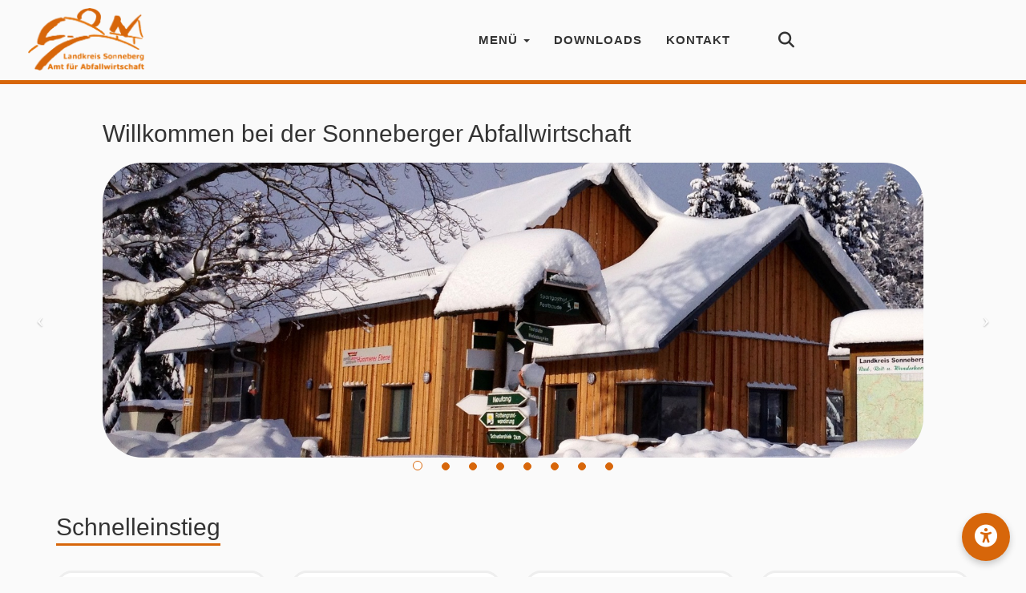

--- FILE ---
content_type: text/html; charset=UTF-8
request_url: https://abfallwirtschaft-sonneberg.de/index.php?id=127&p=&search=
body_size: 16550
content:
    <!DOCTYPE html>
    <html lang="de">

    <head>
        <meta charset="utf-8">
        <meta http-equiv="X-UA-Compatible" content="IE=edge">
        <meta name="viewport" content="width=device-width, initial-scale=1">
        <meta name="description" content="Alle Informationen zur Abfallentsorgung für den Landkreis Sonneberg auf einem Blick.">
        <meta name="author" content="Abfallwirtschaft Sonneberg - Startseite">
        <title>Abfallwirtschaft Landkreis Sonneberg </title>
        <!-- Bootstrap Core CSS -->
        <link href="css/bootstrap_2.css" rel="stylesheet">
        <!-- Custom CSS -->
        <link href="css/style_2.css" rel="stylesheet">
        <link href="fontawesome-6/css/all.min.css" rel="stylesheet" type="text/css">
        <link rel="alternate" type="application/rss+xml" title="RSS Abfallwirtschaft Sonneberg" href="news_system/rss.xml"> 
        </head>

    <body id="page-top" class="index">
        <!-- navigation with style -->
                    

<nav id="mainNav" class="navbar navbar-default dont-print white navbar-fixed-top navbar-custom" role="navigation">
            <!-- Brand and toggle get grouped for better mobile display -->
            <div class="navbar-header">
                <button type="button" class="navbar-toggle" data-toggle="collapse" data-target="#bs-example-navbar-collapse-1"> <span class="sr-only">Toggle navigation</span> <span class="icon-bar"></span> <span class="icon-bar"></span> <span class="icon-bar"></span> </button>
                <a class="navbar-brand" href="/" title="Abfallwirschaft Sonneberg Startseite"><div class="navbar-logo"></div></a>
            </div>
            <!-- Collect the nav links, forms, and other content for toggling -->
            <div class="collapse navbar-collapse" id="bs-example-navbar-collapse-1">
                <ul class="nav navbar-nav navbar-center">
                    <li class="dropdown"> <a class="dropdown-toggle" data-toggle="dropdown" href="#">Menü <b class="caret"></b></a>
                        <ul class="dropdown-menu">
                            <li> <a href="abfallgebuehren" title="Abfallgebühren der Abfallwirtschaft Sonneberg">Abfallgebühren</a> </li>
                            <li> <a href="anmeldung" title="Anmeldung bei der Abfallwirtschaft Sonneberg">Anmeldung</a> </li>
                            <li> <a href="altglas" title="Altglas im Landkreis Sonneberg">Altglas</a> </li>
                            <li> <a href="altpapier" title="Altpapier im Landkreis Sonneberg">Altpapier</a> </li>
                            <!--<li> <a href="biotonne" title="Biotonne im Landkreis Sonneberg">Biotonne</a> </li>-->
                            <li> <a href="cdtonne" title="CD-Tonne im Landkreis Sonneberg">CD-Tonne</a> </li>
                            <li> <a href="elektroschrott" title="Elektrogeräte im Landkreis Sonneberg">Elektroaltgeräte</a> </li>
                            <li> <a href="haushaltsschrott" title="Haushaltsschrott im Landkreis Sonneberg">Haushaltsschrott</a> </li>
                            <li> <a href="gelbersack" title="Gelber Sack im Landkreis Sonneberg">Gelber Sack</a> </li>
                            <li> <a href="gruenabfall" title="Grünabfall im Landkreis Sonneberg">Grünabfall</a> </li>
                            <li> <a href="gruenannahme" title="Grünabfallannahmestellen im Landkreis Sonneberg">Grünabfallannahmestellen</a> </li>
                            <li> <a href="muellumladestation" title="Müllumladestation Sonneberg Köppelsdorf">Müllumladestation</a> </li>
                            <li> <a href="restmuell" title="Restmüll im Landkreis Sonneberg">Restmüll</a> </li>
                            <li> <a href="sonderabfall" title="Sonderabfall im Landkreis Sonneberg">Sonderabfall</a> </li>
                            <li> <a href="sperrmuell" title="Sperrmüll im Landkreis Sonneberg">Sperrmüll</a> </li>
                            <li> <a href="abfallvermeidung" title="Tipps zur Abfallvermeidung im Haushalt">Tipps zur Abfallvermeidung</a> </li>
                            <li> <a href="wertstoffhoefe" title="Wertstoffhöfe im Landkreis Sonneberg">Wertstoffhöfe</a> </li>
                            <li> <a href="wintertipps" title="Wintertipps zur Entsorgung im Landkreis Sonneberg">Wintertipps</a> </li>
                               
                        </ul>
                    </li>
                    <li> <a href="downloads" title="Downloads der Abfallwirtschaft Sonneberg">Downloads</a></li>
                    <li> <a href="ansprechpartner" title="Kontakt zur Abfallwirtschaft Sonneberg">Kontakt</a> </li>
                    <!--<li> <a href="faq" title="FAQs zur Abfallwirtschaft Sonneberg">FAQ Sperrmüll</a> </li>-->
                    <li> <a href="#" onclick="open_search()" title="Suchen auf der Website der Abfallwirtschaft Sonneberg"><i class="fa fa-fw fa-search search"></i></a> </li>
                </ul>
                <script>  
                    function open_search() {
                        el = document.getElementById("searchbox");
                        var style = window.getComputedStyle(el);
                        if(style.display=='none'){
                            document.getElementById("searchbox").style.display='block';}
                        else{document.getElementById("searchbox").style.display ='none';}
                      
}</script>

            </div>
            <!-- /.navbar-collapse -->
        </nav>
        <div class="searchbox" id="searchbox">
  <!-- Wird später durch <gcse:search> ersetzt -->
</div>

<script>
document.addEventListener("DOMContentLoaded", function () {
  var cx = '012098353367476223228:nznmtntocmk';
  var container = document.getElementById('searchbox');
  var loaded = false;

  function loadGcse() {
    if (loaded) return;
    loaded = true;

    // Erst das <gcse:search>-Element einfügen
    container.innerHTML = '<gcse:search></gcse:search>';

    // Danach das Google-Script anhängen
    var s = document.createElement('script');
    s.type = 'text/javascript';
    s.async = true;
    s.src = 'https://cse.google.com/cse.js?cx=' + cx;

    s.onerror = function() {
      container.innerHTML = '<p>Die Suche ist momentan nicht verfügbar.</p>';
    };

    document.body.appendChild(s);
  }

  // Trigger erst bei Interaktion (Klick/Fokus)
  container.addEventListener('click', loadGcse, { once: true });
  container.addEventListener('focusin', loadGcse, { once: true });

  // Oder automatisch, wenn der Nutzer runterscrollt (IntersectionObserver)
  if ("IntersectionObserver" in window) {
    var io = new IntersectionObserver(function(entries) {
      entries.forEach(function(entry) {
        if (entry.isIntersecting) {
          loadGcse();
          io.disconnect();
        }
      });
    });
    io.observe(container);
  }
});
</script>            <div id="mainContent" style="all:unset;">

            <h1 class="header_heading">Willkommen bei der Sonneberger Abfallwirtschaft</h1>
                <!-- Header Carousel -->
                <header id="myCarousel" class="carousel slide">
                
                    <!-- Indicators -->
                    <ol class="carousel-indicators">
                        <li data-target="#myCarousel" data-slide-to="0" class="active"></li>
                        <li data-target="#myCarousel" data-slide-to="1"></li>
                        <li data-target="#myCarousel" data-slide-to="2"></li>
                        <li data-target="#myCarousel" data-slide-to="3"></li>
                        <li data-target="#myCarousel" data-slide-to="4"></li>
                        <li data-target="#myCarousel" data-slide-to="5"></li>
                        <li data-target="#myCarousel" data-slide-to="6"></li>
                        <li data-target="#myCarousel" data-slide-to="7"></li>

                    </ol>
                    <!-- Wrapper for slides -->
                    <div class="carousel-inner">

                    <div class="item active">
                            <div class="fill" style="background-image:url('img/schnee.jpg');"></div>
                        </div>


                    <div class="item">
                    <div class="fill" style="background-image:url('img/museum.jpg');"></div>
                    </div>
                
                    <div class="item">
                     <div class="fill" style="background-image:url('img/winter2.jpg');"></div>
                    </div>

                  
                        
                        <div class="item">
                            <div class="fill" style="background-image:url('img/oeli1jpg');"></div>
                        </div>

                         <div class="item">
                            <div class="fill" style="background-image:url('img/eis.jpg');"></div>
                        </div>
                       
                        

                        <div class="item">
                            <div class="fill" style="background-image:url('img/must4.jpg');"></div>
                        </div>
                        <div class="item">
                            <div class="fill" style="background-image:url('img/winter5.jpg');"></div>
                        </div>
                      
                        <div class="item">
                            <div class="fill" style="background-image:url('img/must5.jpg');"></div>
                        </div>
                        <!--
                             <div class="item">
                            <div class="fill" style="background-image:url('img/reiterlein.jpg');"></div>
                        </div>
                        
                        <div class="item">
                            <div class="fill" style="background-image:url('img/person_2.jpg');"></div>
                        </div>!
                         <div class="item">
                            <div class="fill" style="background-image:url('img/baggersee.jpg');"></div>
                        </div>
                              <div class="item">
                            <div class="fill" style="background-image:url('img/viadukt.jpg');"></div>
                        </div>
<div class="item">
                            <div class="fill" style="background-image:url('img/froschgrundsee.jpg');"></div>
                        </div>-->
                        <!--   <div class="item">
                            <div class="fill" style="background-image:url('img/stadt6.jpg');"></div>
                        </div>  
                        

                        <div class="item">
                    <div class="fill" style="background-image:url('img/froheweihnachten.jpg');"></div>
                     </div>
                  
                                      
                          <div class="item">
                            <div class="fill" style="background-image:url('img/wald.jpg');"></div>
                       
                             
                        <div class="item">
                            <div class="fill" style="background-image:url('img/sternwarte.jpg');"></div>
                        </div>
                       

                        <div class="item">
                            <div class="fill" style="background-image:url('img/winter1.jpg');"></div>
                        </div>
                        
                        <div class="item">
                            <div class="fill" style="background-image:url('img/winter3.jpg');"></div>
                        </div>
                        
                        
                        
                        <div class="item">
                            <div class="fill" style="background-image:url('img/stadt6.jpg');"></div>
                        </div>
                         <div class="item">
                            <div class="fill" style="background-image:url('img/baggersee.jpg');"></div>
                        </div>
                              <div class="item">
                            <div class="fill" style="background-image:url('img/viadukt.jpg');"></div>
                        </div>
<div class="item">
                            <div class="fill" style="background-image:url('img/froschgrundsee.jpg');"></div>
                        </div>
                             <div class="item">
                            <div class="fill" style="background-image:url('img/stadt4.jpg');"></div>
                        </div>
                        <div class="item">
                            <div class="fill" style="background-image:url('img/winter2.jpg');"></div>
                        </div>
                        <div class="item">
                            <div class="fill" style="background-image:url('img/must1.jpg');"></div>
                        </div>
                         <div class="item">
                            <div class="fill" style="background-image:url('img/piko2.jpg');"></div>
                        </div>
                        <div class="item">
                            <div class="fill" style="background-image:url('img/stadt.jpg');"></div>
                        </div>
                        <div class="item">
                            <div class="fill" style="background-image:url('img/winter6.jpg');"></div>
                        </div>
                        <div class="item">
                            <div class="fill" style="background-image:url('img/winter3.jpg');"></div>
                        </div>
                        <div class="item">
                            <div class="fill" style="background-image:url('img/winter5.jpg');"></div>
                        </div>

                        <div class="item">
                            <div class="fill" style="background-image:url('img/winter1.jpg');"></div>
                        </div>
                          <div class="item">
                            <div class="fill" style="background-image:url('img/sternwarte.jpg');"></div>
                        </div>
                        <div class="item">
                            <div class="fill" style="background-image:url('img/eis.jpg');"></div>
                        </div>
                        <div class="item">
                            <div class="fill" style="background-image:url('img/winter2.jpg');"></div>
                        </div>
                        

                        <div class="item">
                            <div class="fill" style="background-image:url('img/winter4.jpg');"></div>
                        </div>-->
                        <!--
                                                <div class="item">
                            <div class="fill" style="background-image:url('img/winter2.jpg');"></div>
                        </div>
                       
                        <div class="item">
                            <div class="fill" style="background-image:url('img/winter6.jpg');"></div>
                        </div>
                        <div class="item">
                            <div class="fill" style="background-image:url('img/winter3.jpg');"></div>
                        </div>
                       
                         <div class="item">
                            <div class="fill" style="background-image:url('img/sonnenaufgang.jpg');"></div>
                        </div>

                        
                        
                       
                      
                       
				
                       
                        -->
                             <!--   
                        
                       
                        <div class="item">
                            <div class="fill" style="background-image:url('img/talsperre.jpg');"></div>
						</div>
                             <div class="item">
                            <div class="fill" style="background-image:url('img/koenigsee.jpg');"></div>
                        </div>
                        
						<div class="item">
                            <div class="fill" style="background-image:url('img/must3.jpg');"></div>
                        </div>
                    


                        <div class="item">
                            <div class="fill" style="background-image:url('img/eis.jpg');"></div>
                        </div>

                        -->
                         
                        
                    </div>
            
                                
                 
                    <div class="carousel-logo"> </div>
                    <!-- Controls -->
                    <a class="left carousel-control" href="#myCarousel" data-slide="prev" title="vorheriges Bild"> <span class="icon-prev"></span> </a>
                    <a class="right carousel-control" href="#myCarousel" data-slide="next" title="nächstes Bild"> <span class="icon-next"></span> </a>
                </header>
                <!-- Page Content -->
                <div class="white-background_schnelleinstieg">
                    <div class="container">

                        <!-- Marketing Icons Section -->
  
                            <h2 class="home"><span class="orange_line">Schnelleinstieg</span></h2>
                            
                            <div class="row">
                            <div class="col-lg-3 col-md-3 text-center">
                                <div class="schnelleinstieg-box" onclick="location.href='sperrmuell_abholung'"> <span class="fa fa-4x fa-couch text-primary"></span>
                                    <h3>Sperrmüll</h3>
                                    <p class=text-muted>Bestellformular</p>
                                </div>
                            </div>
                            <div class="col-lg-3 col-md-3 text-center">
                                <div class="schnelleinstieg-box" onclick="location.href='abfall-abc'"> <span class="text-icon-style">abc</span>
                                    <h3>Abfall ABC</h3>
                                    <p class=text-muted>Der richtige Entsorgungsweg.</p>
                                </div>
                            </div>
                            <div class="col-lg-3 col-md-3 text-center">
                                <div class="schnelleinstieg-box" onclick="location.href='/download/Sortierhilfe.pdf'"> <span class="fa fa-4x fa-recycle text-primary"></span>
                                    <h3>Sortierhilfe</h3>
                                    <p class=text-muted>Was gehört wohin?</p>
                                </div>
                            </div>
                            
                            <div class="col-lg-3 col-md-3 text-center">
                                <div class="schnelleinstieg-box" onclick="location.href='/download/Abfallterminheft2026-Online.pdf'"> <span class="fa fa-4x fa-file-pdf text-primary"></span>
                                    <h3>Terminheft 2026
                                    </h3>
                                    <p class=text-muted>Terminheft als PDF</p>
                                </div>
                            </div>
                            </div>
                            
                            <div class="row">
                            <div class="col-lg-3 col-md-3 text-center">
                                <div class="schnelleinstieg-box" onclick="location.href='elektro_abholung'"> <span class="fa fa-4x fa-computer text-primary"></span>
                                    <h3>Elektro- & Haushaltsschrott</h3>
                                    <p class=text-muted>Bestellformular</p>
                                </div>
                            </div>
                            <div class="col-lg-3 col-md-3 text-center">
                                <div class="schnelleinstieg-box" onclick="location.href='abfallkalender'"> <span class="fa fa-4x fa-calendar text-primary"></span>
                                    <h3>Abfallkalender</h3>
                                    <p class=text-muted>Ihr persönlicher Abfallkalender zum Download.</p>
                                </div>
                            </div>

                            
                            
                            <div class="col-lg-3 col-md-3 text-center">
                                <div class="schnelleinstieg-box" onclick="location.href='paedagogische_abfallberatung'"> <span class="fa fa-4x fa-children text-primary"></span>
                                    <h3>Wissen & Verstehen </h3>
                                    <p class=text-muted>Pädagogische Abfallberatung für Kindergärten & Schulen</p>
                                </div>
                            </div>
                            <div class="col-lg-3 col-md-3 text-center hide_on_mobile">
                                <div class="schnelleinstieg-box" onclick="location.href='muellumladestation'"> <span class="fa fa-4x fa-dumpster text-primary"></span>
                                    <h3>Müllumladestation</h3>
                                    <p class=text-muted>Müllumladestation & Zentraler Wertstoffhof</p>
                                </div>
                            </div>
                        </div>
                            
                            
                        
                    </div>
                </div>
                <script src="js/jquery.js"></script>
           			
                <div id="news">
                    <div class="container">
                        <h2 class="home"><span class="orange_line">Aktuelles</span></h2>
                    
                      
                        <div id="news-page">
                            <style type="text/css">

/* declare external fonts */
@font-face { font-family: Azbuka04; src: url('https://abfallwirtschaft-sonneberg.de:443/news_system//fonts/Azbuka04.ttf'); } 
@font-face { font-family: Cour; src: url('https://abfallwirtschaft-sonneberg.de:443/news_system//fonts/cour.ttf'); }  
@font-face { font-family: DSNote; src: url('https://abfallwirtschaft-sonneberg.de:443/news_system//fonts/(DS)_Note.ttf'); } 
@font-face { font-family: HebarU; src: url('https://abfallwirtschaft-sonneberg.de:443/news_system//fonts/HebarU.ttf'); } 
@font-face { font-family: Montserrat-Regular; src: url('https://abfallwirtschaft-sonneberg.de:443/news_system//fonts/Montserrat-Regular.otf'); }  
@font-face { font-family: MTCORSVA; src: url('https://abfallwirtschaft-sonneberg.de:443/news_system//fonts/MTCORSVA.TTF'); }  
@font-face { font-family: Nicoletta_script; src: url('https://abfallwirtschaft-sonneberg.de:443/news_system//fonts/Nicoletta_script.ttf'); } 
@font-face { font-family: Oswald-Regular; src: url('https://abfallwirtschaft-sonneberg.de:443/news_system//fonts/Oswald-Regular.ttf'); } 
@font-face { font-family: Regina Kursiv; src: url('https://abfallwirtschaft-sonneberg.de:443/news_system//fonts/ReginaKursiv.ttf'); }
@font-face { font-family: Tex Gyre Adventor; src: url('https://abfallwirtschaft-sonneberg.de:443/news_system//fonts/texgyreadventor-regular.otf'); } 
@font-face { font-family: Ubuntu-R; src: url('https://abfallwirtschaft-sonneberg.de:443/news_system//fonts/Ubuntu-R.ttf'); }  

/* set background color in the div */
.background_div {
	background-color:#fafafa;	
}

/* div that wrap all the front-end */
div.front_wrapper {
	color:#333 !important;
	font-family:Arial,Helvetica Neue,Helvetica,sans-serif !important; 
	font-size:14px !important;
	margin:0 auto !important;
	padding-top: 0 !important;
	padding-bottom: 0 !important; 
	line-height:inherit !important;
	word-wrap:break-word !important;
		max-width: 100% !important;
	}


/* search form style */
div.search_form_wrap {
	float:right;
}
div.search_form {
	text-align: right !important;
	width: 100%;
	/* border: solid 1px #6600FF; */	
}
div.search_form form {
	margin:0 !important; 
	padding:0 !important;
}
/* search input text field start */
.inputsearch[type=text] { 
		width: 0px;
		box-sizing: border-box;
	border: 0;
	font-size: 16px !important;
	/* background-color: white; */
	background-color:inherit;
	background-image: url('https://abfallwirtschaft-sonneberg.de:443/news_system//images/searchicon.png');
	background-size: 18px 18px;
	background-position: right 10px center; 
	background-repeat: no-repeat;
	padding: 6px 36px 6px 6px;
	color: #444 !important;
}

.inputsearch[type=text]:focus {
	width: 100%;
	max-width: 280px;
	border-bottom: 1px solid #444;
	padding-bottom: 5px;
	background-size: 21px 21px;
}
.desktopItem {
	display: block;	
}
.mobileItem {
	display: none;	
}
@media screen and (max-width: 600px) {
	div.search_form_wrap {
		float: none;
		padding-top: 19px !important;
		clear: both;
	}
	.inputsearch[type=text] { 
				width: 0px;
			}
	.inputsearch[type=text]:focus {
		width: 100%;
		max-width: 100%;
	}
	.desktopItem {
		display: none;	
	}
	.mobileItem {
		display: block;	
	}	
}
/* search input text field end */

/* drop down menu for categories start */
.dropdown {
    position: relative;
    display: inline-block;
	float:left;
	/* border: solid 1px #FF0000; */
}

.dropbtn {
    color: #444;
	font-family: Oswald-Regular,Helvetica Neue,Helvetica,sans-serif;
    font-size: 16px;
	font-style: normal;
	font-weight: normal;
    background-color: inherit;
    padding: 4px 2px;
    border: none;
    cursor: pointer;
}

.dropdown-content {
    background-color: #f9f9f9;
    display: none;
    position: absolute;
    min-width: 100%;
    overflow: auto;
    box-shadow: 0px 8px 16px 0px rgba(0,0,0,0.2);
    z-index: 1;
	white-space: nowrap;
}

.dropdown-content a {
    color: #eeeeee;
	font-family: Oswald-Regular,Helvetica Neue,Helvetica,sans-serif;
	font-size: 14px;
	font-style: normal;
	font-weight: normal;
	text-align: left;
    padding: 12px 16px;
    text-decoration: none;
    display: block;
}

.dropdown-content a:hover {
	background-color: #FFFFFF;
}

.dropdown2:hover .dropdown-content {
    display: block;
}
.catDesk {
	display: inline;
}
.catMob {
	display: none;
}
@media only screen and (max-width: 600px) {
	.dropdown {
		display:inline;
		float: none;
	}
	.dropbtn {
		width: 99%;
		margin-top: 12px !important;
	}
	.catDesk {
		display: none;
	}
	.catMob {
		display: inline;
	}
}
/* drop down menu for categories start */

/* clear float div + adding distance */
div.dist_search_title {
	clear:both !important;
	height:0 !important; 
	line-height:0 !important; 
	font-size:0 !important; 
	padding:0; 
	margin:0 !important;
	padding-bottom: 19px !important;
}


/* "back link" style start */
div.back_link {
	text-align:left !important;
}
div.back_link a { /* back link style */
	font-family:Oswald-Regular,Helvetica Neue,Helvetica,sans-serif !important; 
	color:#444 !important;
	font-size:15px !important;
	font-weight:normal !important;
	font-style: normal !important; 
	text-decoration:none !important;
}
div.back_link a:hover { /* back link style on mouse over */
	color:#333 !important;
	font-size:15px !important;
	font-weight:normal !important;
	font-style: normal !important; 	
	text-decoration: none !important;
}
.arrow-left {
	width: 0 !important; 
	height: 0 !important; 
	border-top: 4px solid transparent !important; 
	border-bottom: 4px solid transparent !important; 
	border-right: 4px solid #444 !important; 
	display: inline-block !important; 
	margin-top: 1px !important; 
}
.arrow-left:hover {
	width: 0 !important; 
	height: 0 !important; 
	border-top: 4px solid transparent !important; 
	border-bottom: 4px solid transparent !important; 
	border-right: 4px solid #333 !important; 
	display: inline-block !important; 
	margin-top: 1px !important; 
}
div.back_link_dist { /* distance between back link and other content */
	clear:both !important; 
	height:18px !important;
}
/* back link style end */

/* divs that create summary news layout (option -> title and summary) */
div.summary_wrap { /* main news summaries wrapper */
	/* display: table;  */
	width: 100%;
	margin:0;
	padding:0;
}
div.summary_img_wrap { /* div that wrap the image in the summary */
	float: left;
	vertical-align:top;
	text-align:left;
	width: 270px;
	max-height: 160px;
	margin-right:22px;
	padding-top:0px;
	overflow:hidden;
	padding-bottom:0px;
	line-height: 0px !important;
}
div.summary_img_wrap a { /* div that wrap the image in the summary */
	padding:0px;
	height: 0;
	line-height:none;
	font-size: 0;
}
div.summary_img_wrap img { /* link that wrap the image in the summary */
	width: 270px;
	-webkit-transition: all 0.4s;
  	transition: all 0.4s;
	
	-moz-transform: scale(1);
  	-webkit-transform: scale(1);
  	transform: scale(1);
	margin-bottom: 0;
	padding: 0px !important;
	line-height: 0px !important;
}
div.summary_img_wrap img:hover { /* link that wrap the image in the summary */	
	width: 270px;
	-webkit-transition: all 0.4s;
  	transition: all 0.4s;
	
	-moz-transform: scale(1.15);
  	-webkit-transform: scale(1.15);
  	transform: scale(1.15);
}
div.summary_text_wrap {
	vertical-align:top;
	display: table-cell;
	/* float:left; */
}
.border0 {
	border:0;
}


@media only screen and (max-width:600px){
  	div.summary_wrap {
		display: block;
	}
	div.summary_img_wrap { /* div that wrap the image in the summary */
		display: block; 
		margin-bottom:16px;		
		padding-right:0;
		padding-left: 1px;
		overflow:hidden;
		padding-bottom:0px;
	}
	div.summary_text_wrap {
		display: block;
		padding-left: 1px;
		clear:both;
	}
	div.summary_img_wrap img { /* link that wrap the image in the summary */
		max-width: 100% !important;
	}
}

/* news title style start */
div.news_title { /* title on the full news description style */
	color:#333 !important;
	font-family:Oswald-Regular,Helvetica Neue,Helvetica,sans-serif !important;
	font-size:28px !important;
	font-weight:normal !important;
	font-style: normal !important;
	text-align:left !important;
	line-height: 28px !important; 
}
/* title on the news list style */
.news_title_full { /* news list title text align when full news */
	text-align:left !important;
}
.news_title_full a { /* news list title text align when full news - link */
	color:#333 !important;
	font-family:Oswald-Regular,Helvetica Neue,Helvetica,sans-serif !important;
	font-size:28px !important;
	font-weight:normal !important;
	font-style:normal !important;
	line-height:28px !important;
	text-decoration:none !important;
}
.news_title_full a:hover { /* news list title text align when full news - link on mouse over */
	color:#333 !important;
	font-family:Oswald-Regular,Helvetica Neue,Helvetica,sans-serif !important;
	font-size:28px !important;
	font-weight:normal !important;
	font-style:normal !important;
	line-height:28px !important;
	text-decoration: underline !important;
}
.news_title_summ { /* news list title text align when summary news */
	text-align:left !important;
	padding-top: 6px;
}
.news_title_summ a { /* news list title text align when summary news - link */
	color:#333 !important;
	font-family:Oswald-Regular,Helvetica Neue,Helvetica,sans-serif !important;
	font-size:22px !important;
	font-weight:normal !important;
	font-style:inherit !important;
	line-height:22px !important;
	text-decoration:none !important;
}
.news_title_summ a:hover { /* news list title text align when summary news - link on mouse over  */
	color:#333 !important;
	font-family:Oswald-Regular,Helvetica Neue,Helvetica,sans-serif !important;
	font-size:22px !important;
	font-weight:normal !important;
	font-style:inherit !important;
	line-height:22px !important;
	text-decoration:none !important;
}
/* news title style end */

/* distance between title and date in the full news */
div.dist_title_date { 
	height:19px !important;
	padding:0 !important;
	margin:0 !important;
	line-height:0 !important;
	clear:both !important;
}
/* distance between title and date in the summary news */
div.summ_dist_title_date {
	height:10px !important;
	padding:0 !important;
	margin:0 !important;
	line-height:0 !important;
	clear:both !important;
}

/* author style underneath the article title */
div.author_full {
	color:#444 !important;
	font-family:Tex Gyre Adventor,Helvetica Neue,Helvetica,sans-serif !important;
	font-size:11px !important;
	font-style:normal !important;
	padding-left:1px !important;
	padding-right:10px !important;
}

/* date style in the full article */
div.date_style {
	color:#444; 
	font-family:Tex Gyre Adventor,Helvetica Neue,Helvetica,sans-serif; 
	font-size:11px;
	font-style:normal !important; 
	text-align:left !important;
	padding-left:1px !important;
}
div.date_style a { /* style for +A/a- */
	color:#444 !important;
	font-size:11px !important;
	text-decoration:none !important;
}
/* category style next to date style */
div.date_style span.catLine {
	color:#444 !important; 
	font-family:Tex Gyre Adventor,Helvetica Neue,Helvetica,sans-serif !important; 
	font-size:inherit !important;
	font-weight:normal !important; 
	font-style:normal !important; 
}
div.date_style span.catLine a {
	color:#444 !important; 
	font-family:Tex Gyre Adventor,Helvetica Neue,Helvetica,sans-serif !important; 
	font-size:inherit !important;
	font-weight:normal !important; 
	font-style:normal !important;  
	text-decoration: none !important;
}

/* date style in the summary news */
div.summ_date_style {
	color:#444 !important; 
	font-family:Tex Gyre Adventor,Helvetica Neue,Helvetica,sans-serif !important; 
	font-size:11px !important; 
	font-style:normal !important; 
	text-align:inherit !important; 
	padding-left:1px !important;
}
/* category style next to date style */
div.summ_date_style span.catLine {
	color:#444 !important; 
	font-family:Tex Gyre Adventor,Helvetica Neue,Helvetica,sans-serif !important; 
	font-size:12px !important;
	font-weight:bold !important; 
	font-style:normal !important; 
}
div.summ_date_style span.catLine a {
	color:#444 !important; 
	font-family:Tex Gyre Adventor,Helvetica Neue,Helvetica,sans-serif !important; 
	font-size:12px !important;
	font-weight:bold !important; 
	font-style:normal !important; 
	text-decoration: none !important;
}
.straightLine {
	font-weight:lighter !important;
	font-size:12px !important;
	font-family: Tahoma, Geneva, sans-serif !important;
	color: #D6D6D6 !important;
}

/* distance between date and news content in the full article */
div.dist_date_text { 
	clear:both !important; 
	height:8px !important;
	padding:0 !important;
	margin:0 !important;
	line-height:0 !important;
}

/* distance between date and news summary in the news list */
div.summ_dist_date_text { 
	clear:both !important; 
	height:12px !important;
	padding:0 !important;
	margin:0 !important;
	line-height:0 !important;
}

/* style for the news content start */
div.news_text {	
	color:#333 !important;
	font-family:Arial,Helvetica Neue,Helvetica,sans-serif !important;
	font-size:16px !important;
	font-style:normal !important;
	text-align:justify !important;
	line-height:21px !important;
}
div.img_left { /* div that hold the image placed in the left */	
	float:left;
	padding-right:22px;
	padding-bottom:6px !important;	
	padding-top:6px !important;
}
div.img_right { /* div that hold the image placed in the right */	
	float:right;
	padding-left:22px;
	padding-bottom:6px !important;
	padding-top:6px !important;
}
div.img_top { /* div that hold the image placed at the top */	
	clear:both !important;
	text-align:center !important;
	padding-bottom:4px !important;
	padding-top:3px !important;
}

div.img_bottom { /* div that hold the image placed at the bottom */	
	clear:both !important;
	text-align:center !important;
	padding-bottom:3px !important;
	padding-top:10px !important;
}

div.img_caption { /* image caption underneath the image */
	color:#eeeeee !important;
	font-family:Arial,Helvetica Neue,Helvetica,sans-serif !important;
	font-size:11px !important;
	font-weight:normal !important;
	font-style:italic !important;
	text-align:left !important;
	background-color:#f6f6f6 !important;
	padding: 2px 5px;
	word-wrap:break-word !important;
}

div.img_top div.imgCaptionWrap, div.img_bottom div.imgCaptionWrap {
	margin: 0 auto 4px auto !important;
}

/* all images style */
div.news_text img {
	max-width: 60% !important;
	height: auto !important;
}

@media only screen and (max-width:500px){
	div.img_left { /* div that hold the image placed in the left */	
		float: none;
		padding-right: 0px;
	}
	div.img_right { /* div that hold the image placed in the right */	
		float: none;
		padding-right: 0px;
	}
	div.img_caption { /* image caption underneath the image */
	}
	div.news_text img {
	max-width: 100% !important;
	height: auto !important;
}
}


div.news_text a { /* links in the news content */	
	color: #555 !important;
	text-decoration: underline !important;
	font-size: inherit !important;
	font-style: italic !important;
	font-weight: normal !important;
}
div.news_text a:hover {	 /* links on mouse over in the news content */
	color: #777 !important;
	text-decoration: none !important;
	font-size: inherit !important;
	font-style: italic !important;
	font-weight: normal !important;
}
/* style for the news content end */

/* share buttons style */
div.share_buttons {
	padding-top:10px !important;
	padding-bottom:10px !important;
	/* float:right !important;
	clear: both; */
}
#my_centered_buttons { display: flex; justify-content: center; }
.a2a_kit a, .a2a_default_style .a2a_img, .a2a_default_style .a2a_dd, .a2a_default_style .a2a_svg, .a2a_default_style .a2a_counter img {
	float: right;
}
/* share buttons style end */

/* clear float div recurring */
div.clearboth {
	clear:both !important;
	height:0 !important; 
	line-height:0 !important; 
	font-size:0 !important; 
	padding:0 !important; 
	margin:0 !important;
}
div.clearclean {
	clear:both !important;
}

/* style for the news summary start */
div.news_summary {	/* summary text style */
	color:#333 !important; 
	font-family:Arial,Helvetica Neue,Helvetica,sans-serif !important; 
	font-size:12px !important;
	font-style: normal !important;
	text-align:justify !important;
	line-height:20px !important;
}
/* style for the news summary end */

/* "Read more" link style */
a.readmore {
	color:#FFFFFF !important; 
	font-size:inherit !important; 
	font-weight:bold !important; 
	text-decoration:none !important; 
}
a.readmore:hover {
	color:#eeeeee !important; 
	text-decoration:none !important; 
}
.arrow-right {
	width: 0 !important; 
	height: 0 !important; 
	border-top: 4px solid transparent !important; 
	border-bottom: 4px solid transparent !important; 
	border-left: 4px solid #FFFFFF !important; 
	display: inline-block !important; 
	margin-top: 2px !important; 
}
.arrow-right:hover {
	width: 0 !important; 
	height: 0 !important; 
	border-top: 4px solid transparent !important; 
	border-bottom: 4px solid transparent !important; 
	border-left: 4px solid #eeeeee !important; 
	display: inline-block !important; 
	margin-top: 2px !important; 
}

/* Distance between news in the list */
div.dist_btw_news { 
	clear:both !important; 
	height:19px !important;
	border-bottom: solid 2px #eeeeee;
	margin-bottom: 19px;
}
div.No_news_published {
	line-height:20px; 
	padding-bottom:20px;
}

/* pagination style */
div.pagination_wrapper {
	padding-top:14px !important;
	font-style:normal !important;
	font-size:15px !important;
}
div.pagination {
	font-family: Oswald-Regular,Helvetica Neue,Helvetica,sans-serif !important;
	font-size:15px !important;
	font-weight:normal !important;
	font-style:normal !important;
	text-align: center !important;
	padding-bottom:12px;
}
div.pagination a {
	color: #444 !important;
	padding: 4px 10px !important;
	margin: 1px !important;
	text-decoration: none !important; 
}
@media only screen and (max-width: 360px) {
	div.pagination a.mobPag {
		display: none;
	}
	div.pagination span.current {
		display: none;		
	}
	.next_prev {
		font-size: 28px;
	}
	div.pagination {
		padding-bottom:24px;
	}
}
div.pagination a:hover, div.pagination a:active {
	color: #000 !important;
}

div.pagination a.next_prev {
	color: #444 !important;
}

div.pagination a.next_prev:hover {
	color: #000 !important;
}

div.pagination span.current {
	color: #222 !important;
	font-weight: bold !important;
	padding: 4px 10px !important;
	margin: 1px !important;
}
div.pagination span.disabled {
	color: #888 !important;
	padding: 4px 10px !important;
	margin: 1px !important;
}
div.current_news{
	font-size: 20px;
	font-weight:bold;	
}
/* scroll to top styles */
.cd-top {
	display: inline-block;
	width: 40px;
	height: 40px;
	position: fixed;
	bottom: 40px;
	right: 10px;
	box-shadow: 0 0 10px rgba(0, 0, 0, 0.05);
	/* image replacement properties */
	overflow: hidden;
	text-indent: 100%;
	white-space: nowrap;
	background: #eeeeee url(https://abfallwirtschaft-sonneberg.de:443/news_system//images/cd-top-arrow.svg) no-repeat center 50%;
	visibility: hidden;
	opacity: 0;
	-webkit-transition: opacity .3s 0s, visibility 0s .3s;
	-moz-transition: opacity .3s 0s, visibility 0s .3s;
	transition: opacity .3s 0s, visibility 0s .3s;
	z-index: 9999;
	-webkit-border-radius: 0px !important;
	-moz-border-radius: 0px !important;
	border-radius: 0px !important;
}
.cd-top.cd-is-visible, .cd-top.cd-fade-out, .cd-top:hover {
	-webkit-transition: opacity .3s 0s, visibility 0s 0s;
	-moz-transition: opacity .3s 0s, visibility 0s 0s;
	transition: opacity .3s 0s, visibility 0s 0s;
}
.cd-top:hover {
	background-color: #eeeeee;
}
.cd-top.cd-is-visible {
	/* the button becomes visible */
	visibility: visible;
	-khtml-opacity:0.4; 
	-moz-opacity:0.4; 
	filter: progid:DXImageTransform.Microsoft.Alpha(opacity=0.4);
	opacity: 0.4; 
	filter:alpha(opacity=40);
}
.cd-top.cd-fade-out {
	/* if the user keeps scrolling down, the button is out of focus and becomes less visible */
	-khtml-opacity:0.6; 
	-moz-opacity:0.6; 
	filter: progid:DXImageTransform.Microsoft.Alpha(opacity=0.6);
	opacity: 0.6; 
	filter:alpha(opacity=60);
}
@media only screen and (min-width: 768px) {
  .cd-top {
    right: 20px;
    bottom: 20px;
  }
}
@media only screen and (min-width: 1024px) {
  .cd-top {
    width: 40px;
  	height: 40px;
    right: 30px;
    bottom: 30px;
  }
}

/* scroll to top style end */
</style><!--<script src="lightbox/js/jquery-1.11.0.min.js"></script>-->
<script src="https://abfallwirtschaft-sonneberg.de:443/news_system//lightbox/js/lightbox.min.js"></script>
<link href="https://abfallwirtschaft-sonneberg.de:443/news_system//lightbox/css/lightbox.css" rel="stylesheet" />
<!--<script type="text/javascript" src="accordion/javascript/prototype.js"></script>-->
<script type="text/javascript" src="https://abfallwirtschaft-sonneberg.de:443/news_system//accordion/javascript/effects.js"></script>
<script type="text/javascript" src="https://abfallwirtschaft-sonneberg.de:443/news_system//accordion/javascript/accordion.js"></script>
<script type="text/javascript" src="https://abfallwirtschaft-sonneberg.de:443/news_system//include/textsizer.js">
/***********************************************
* Document Text Sizer- Copyright 2003 - Taewook Kang.  All rights reserved.
* Coded by: Taewook Kang (http://www.txkang.com)
***********************************************/
</script>

<a name="ontitle"></a>

<div class="background_div">
<div class="front_wrapper">


    
        	
	    
        
    
    <div class="dist_search_title"></div>

	<div class="clearboth"></div> 
    
    <!-- 'Back' link -->
	    <div class="back_link"> <a href="/index.php?p=&amp;search=#ontitle"> <div class="arrow-left"></div> zurück</a></div>    
    <div class="back_link_dist"></div>    
    
	    

<a href="#myAnchor" class="cd-top">Top</a>
<script type="text/javascript">

//$('.front_end_wrapper').prepend('<a href="#0" class="cd-top">Top</a>');

jQuery(document).ready(function($){
	// browser window scroll (in pixels) after which the "back to top" link is shown
	var offset = 300,
	//browser window scroll (in pixels) after which the "back to top" link opacity is reduced
	offset_opacity = 1200,
	//duration of the top scrolling animation (in ms)
	scroll_top_duration = 700,
	//grab the "back to top" link
	$back_to_top = $('.cd-top');

	//hide or show the "back to top" link
	$(window).scroll(function(){
		( $(this).scrollTop() > offset ) ? $back_to_top.addClass('cd-is-visible') : $back_to_top.removeClass('cd-is-visible cd-fade-out');
		if( $(this).scrollTop() > offset_opacity ) { 
			$back_to_top.addClass('cd-fade-out');
		}
	});

	//smooth scroll to top
	$back_to_top.on('click', function(event){
		event.preventDefault();
		$('body,html').animate({
			scrollTop: 0 ,
		 	}, scroll_top_duration
		);
	});

});

</script>
</div>
</div>                        </div>
                    </div>
                </div>
            </div>
                <!-- /.row -->
                <!-- Floating Button -->
<button id="reader-btn" aria-label="Vorlesefunktion starten" role="button">
  <i class="fa-solid fa-universal-access"></i>
</button>

<!-- Vorlese-Steuerung -->
<div id="reader-panel" aria-label="Vorlesefunktion Steuerung">
  <select id="voiceSelect" aria-label="Stimme wählen"></select><br>
  <hr>

  <label for="readArea">Bereich wählen: </label>
  <select id="readArea" aria-label="Bereich zum Vorlesen wählen">
    <option value="content">Hauptteil</option>
    <option value="menu">Menü</option>
    <option value="footer">Fußbereich</option>
  </select>
  <button id="play-content" role="button" aria-label="Bereich vorlesen">▶ Bereich vorlesen</button>
  <button id="stop" role="button" aria-label="Vorlesen stoppen">⏹ Stop</button>
  <hr>

  <button id="selection-btn" role="button" aria-label="Markierten Text vorlesen">🔍 Markierten Text vorlesen</button>
 <!-- <hr>

  <label for="rateSlider">Lesegeschwindigkeit: </label>-->
  <input type="range" id="rateSlider" min="0.5" max="2" step="0.1" value="1.0" aria-label="Lesegeschwindigkeit einstellen">
  <!--<span id="rateValue">1.2x</span>-->
</div>


<script>

let synth = window.speechSynthesis;
let voices = [];
let lastSelection = "";
let activeHighlight = null;
let sessionId = 0;
let speechRate = parseFloat(document.getElementById('rateSlider').value || '1.0');
let lastSpokenContainer = null;

const btn = document.getElementById('reader-btn');
const panel = document.getElementById('reader-panel');
const voiceSelect = document.getElementById("voiceSelect");
const playContentBtn = document.getElementById("play-content");
const stopBtn = document.getElementById("stop");
const selectionBtn = document.getElementById("selection-btn");
const readArea = document.getElementById("readArea");
const rateSlider = document.getElementById("rateSlider");
const rateValue = document.getElementById("rateValue");

const hasSpeech = 'speechSynthesis' in window && 'SpeechSynthesisUtterance' in window;

// Abkürzungsverzeichnis (erweiterbar)
const abbreviationMap = {
  "z.B.": "zum Beispiel",
  "u.a.": "unter anderem",
  "d.h.": "das heißt",
  "bzw.": "beziehungsweise",
  "etc.": "et cetera",
  "@lkson.de" : "@ l k son Punkt d e",
  "www.abfallwirtschaft-sonneberg.de" : "w w w Punkt abfallwirtschaft minus sonneberg Punkt d e",
  "€/t" : "Euro pro Tonne",
  "€/Stück" : "Euro pro Stück",
  "PLZ" : "Postleitzahl",
  "ronny.kienel" : "ronny Punkt kienel",
  "tristan.knoch" : "tristan Punkt knoch",
  "christine.vicenty" : "christine Punkt vicenty",
  "ines.zitzmann" : "ines Punkt zitzmann",
  " t!" : "Tonne ",
  "m3" : "Kubikmetern",
  " l " : " Liter ",
  "o. ä." : "oder ähnlich",
  " x " : " mal "
};

//2 sort keys by length desc (longest first)
const abbrKeys = Object.keys(abbreviationMap).sort((a,b)=>b.length - a.length);
const abbrKeysLower = abbrKeys.map(k => k.toLowerCase());

// helper
function escapeForRegex(s){ return s.replace(/[-/\\^$*+?.()|[\]{}]/g,'\\$&'); }

/* Panel öffnen/schließen */
btn.addEventListener('click', () => {
  if(!hasSpeech){
    confirm("Ihr Browser unterstützt leider keine Vorlesefunktion.");
  } else {
    panel.style.display = panel.style.display === 'block' ? 'none' : 'block';
  }
});

/* Stimmen laden */
function loadVoices() {
  voices = synth.getVoices() || [];
  const german = voices.filter(v => v.lang && v.lang.toLowerCase().startsWith('de'));
  const list = german.length ? german : voices;
  voiceSelect.innerHTML = "";
  let defaultIndex = 0;
  list.forEach((voice, i) => {
    let opt = document.createElement("option");
    opt.value = i;
    opt.textContent = voice.name + " (" + (voice.lang||'') + ")";
    voiceSelect.appendChild(opt);
    if (voice.name && voice.name.toLowerCase().includes("anna")) defaultIndex = i;
  });
  voiceSelect.selectedIndex = defaultIndex;
  voiceSelect._voicesList = list;
}
loadVoices();
if (speechSynthesis.onvoiceschanged !== undefined) speechSynthesis.onvoiceschanged = loadVoices;

/* Sichtbarkeitsfilter (schließt SCRIPT/STYLE/NOSCRIPT, display:none, aria-hidden etc aus) */
function isNodeVisible(textNode) {
  let el = textNode.parentElement;
  while (el) {
    const tag = el.tagName;
    if (tag === 'SCRIPT' || tag === 'STYLE' || tag === 'NOSCRIPT') return false;
    if (el.hasAttribute('aria-hidden') && el.getAttribute('aria-hidden') !== 'false') return false;
    const cs = getComputedStyle(el);
    if (cs.display === 'none' || cs.visibility === 'hidden') return false;
    el = el.parentElement;
  }
  return true;
}

/* extractVisibleText: liefert nur sichtbaren Text; behandelt <abbr title=""> korrekt */
function extractVisibleText(container) {
  if (!container) return "";
  let text = "";
  const walker = document.createTreeWalker(container, NodeFilter.SHOW_ELEMENT | NodeFilter.SHOW_TEXT, {
    acceptNode: (node) => {
      if (node.nodeType === Node.TEXT_NODE) {
        if (!node.nodeValue || !node.nodeValue.trim()) return NodeFilter.FILTER_REJECT;
        return isNodeVisible(node) ? NodeFilter.FILTER_ACCEPT : NodeFilter.FILTER_REJECT;
      }
      if (node.nodeType === Node.ELEMENT_NODE) {
        return isNodeVisible(node) ? NodeFilter.FILTER_ACCEPT : NodeFilter.FILTER_REJECT;
      }
      return NodeFilter.FILTER_REJECT;
    }
  });

  while (walker.nextNode()) {
    const node = walker.currentNode;
    if (node.nodeType === Node.TEXT_NODE) {
      text += node.nodeValue + " ";
    } else if (node.nodeType === Node.ELEMENT_NODE && node.tagName === "ABBR" && node.title) {
      // Abkürzungen im DOM mit title -> Langform verwenden
      text += node.title + " ";
    }
  }
  return text.trim();
}

/* Wrapping für Highlighting (nur sichtbare Textknoten) */
function unwrapWords(container) {
  if (!container) return;
  const spans = Array.from(container.querySelectorAll('span.word')).reverse();
  spans.forEach(span => span.replaceWith(document.createTextNode(span.textContent)));
}

function wrapWords(container) {
  if (!container) return;
  unwrapWords(container);
  const walker = document.createTreeWalker(container, NodeFilter.SHOW_TEXT, {
    acceptNode: (node) => {
      if (!node.nodeValue || !node.nodeValue.trim()) return NodeFilter.FILTER_REJECT;
      return isNodeVisible(node) ? NodeFilter.FILTER_ACCEPT : NodeFilter.FILTER_REJECT;
    }
  });
  const textNodes = [];
  while (walker.nextNode()) textNodes.push(walker.currentNode);

  for (const node of textNodes) {
    const parts = node.nodeValue.split(/(\s+)/);
    const frag = document.createDocumentFragment();
    for (const part of parts) {
      if (/^\s+$/.test(part)) frag.appendChild(document.createTextNode(part));
      else {
        const span = document.createElement('span');
        span.className = 'word';
        span.textContent = part;
        frag.appendChild(span);
      }
    }
    node.parentNode.replaceChild(frag, node);
  }
}

/* buildLinearAndOffsets: erstellt linearen Text (Original) und setzt dataset.start/dataset.length in .word spans
   Hinweis: wir nutzen hier die sichtbare Langform von <abbr> (title) für Konsistenz der Offsets
*/
function buildLinearAndOffsets(container) {
  let linear = '';
  function traverse(node) {
    if (node.nodeType === Node.TEXT_NODE) {
      if (isNodeVisible(node)) linear += node.nodeValue;
    } else if (node.nodeType === Node.ELEMENT_NODE) {
      if (node.classList && node.classList.contains('word')) {
        node.dataset.start = linear.length.toString();
        node.dataset.length = node.textContent.length.toString();
        linear += node.textContent;
      } else if (node.tagName === "ABBR" && node.title) {
        linear += node.title; // use title for offsets
      } else {
        for (let i = 0; i < node.childNodes.length; i++) traverse(node.childNodes[i]);
      }
    }
  }
  traverse(container);
  return linear;
}

/* Highlighting helpers */
function clearHighlights() {
  if (activeHighlight) {
    const span = activeHighlight;
    span.replaceWith(document.createTextNode(span.textContent));
    activeHighlight = null;
  }
}

function highlightByAbsoluteIndex(container, absIndex, length) {
  clearHighlights();
  if (!container) return;
  const spans = Array.from(container.querySelectorAll('span.word'));
  for (let s of spans) {
    const start = parseInt(s.dataset.start || '0', 10);
    const slen = parseInt(s.dataset.length || s.textContent.length, 10);
    if (absIndex >= start && absIndex < start + slen) {
      s.classList.add('highlight');
      activeHighlight = s;
      s.scrollIntoView({block:'nearest', inline:'nearest', behavior:'auto'});
      return;
    }
  }
}

/* Satzsplitter auf einem gegebenen Text (liefert text + startIndex in diesem Text) */
function splitSentencesInText(text) {
  const re = /[^.!?]+[.!?]*/g;
  const results = [];
  let m;
  while ((m = re.exec(text)) !== null) {
    let raw = m[0];
    const leading = raw.match(/^\s*/)[0].length;
    const trimmed = raw.slice(leading);
    const start = m.index + leading;
    if (trimmed.length > 0) results.push({ text: trimmed, start });
  }
  if (results.length === 0 && text.length) results.push({ text: text, start: 0 });
  return results;
}

/* --- Normalisieren mit Mapping: erzeugt normText und map normPos -> origPos
   Implementierung: läuft zeichenweise durch origText, versucht an jeder Position die abbrKeys (längste zuerst)
   und baut norm und map so auf, dass jedes Zeichen in norm auf eine Quelle in orig referenziert.
*/
function normalizeWithMapping(origText) {
  if (!abbrKeys || abbrKeys.length === 0) {
    const map = Array.from({length: origText.length}, (_,i)=>i);
    return { normText: origText, map };
  }

  let norm = '';
  const map = [];
  const lower = origText.toLowerCase();
  let i = 0;

  while (i < origText.length) {
    let matched = false;
    for (let kIndex = 0; kIndex < abbrKeys.length; kIndex++) {
      const key = abbrKeys[kIndex];
      const keyLower = abbrKeysLower[kIndex] || key.toLowerCase();
      const kl = key.length;
      if (i + kl <= origText.length && lower.substr(i, kl) === keyLower) {
        const replacement = abbreviationMap[key];
        for (let j = 0; j < replacement.length; j++) {
          const origPos = i + Math.min(j, kl - 1);
          norm += replacement[j];
          map.push(origPos);
        }
        i += kl;
        matched = true;
        break;
      }
    }
    if (!matched) {
      norm += origText[i];
      map.push(i);
      i++;
    }
  }

  return { normText: norm, map };
}

/* --- speakText: satzweise, Utterance erhält normierte Texte; Highlight per Mapping --- */
function speakText(text, container) {
  if (!text) return;
  sessionId++;
  const mySession = sessionId;
  synth.cancel();
  clearHighlights();

  // 1) Erzeuge linearen Originaltext (basierend auf DOM) falls container vorhanden,
  //    sonst nutze den übergebenen text direkt.
  let linearOriginal = text;
  if (container) {
    wrapWords(container);
    linearOriginal = buildLinearAndOffsets(container); // original linear based on DOM + abbr titles
    lastSpokenContainer = container;
  } else {
    lastSpokenContainer = null;
  }

  // 2) Normiere den kompletten linearOriginal und erzeuge map (normPos -> origPos)
  const { normText, map } = normalizeWithMapping(linearOriginal);

  // 3) Splitte die normierten Sätze (auf normText)
  const normSentences = splitSentencesInText(normText);

  // 4) Erzeuge Utterances über die normierten Sätze; nutze map um boundary-Indices zurückzuzuordnen
  const utterances = normSentences.map((ns, idx) => {
    const uText = ns.text;
    const u = new SpeechSynthesisUtterance(uText);
    u.rate = speechRate;
    const list = voiceSelect._voicesList || [];
    if (voiceSelect.value && list[voiceSelect.value]) u.voice = list[voiceSelect.value];

    if (container) {
      u.onboundary = (event) => {
        if (typeof event.charIndex === 'number') {
          const charInUtter = event.charIndex;
          // norm position of this utterance's start in normText
          const utterNormStart = ns.start;
          const normPos = utterNormStart + charInUtter;
          // map normPos -> original position (fallbacks)
          const mapped = (normPos < map.length) ? map[normPos] : (map[map.length-1] || 0);
          const abs = mapped; // absolute index in original linear (map already maps to original absolute)
          const len = event.charLength || 1;
          highlightByAbsoluteIndex(container, abs, len);
        }
      };
    }

    u.onend = () => {
      if (mySession !== sessionId) return;
      if (idx === normSentences.length - 1) {
        clearHighlights();
        if (container) unwrapWords(container);
        lastSpokenContainer = null;
      }
    };

    return u;
  });

  // 5) Enqueue
  for (const u of utterances) synth.speak(u);
}

/* --- UI Event Handlers --- */
playContentBtn.addEventListener("click", () => {
  if (synth.speaking) return;
  let container = document.body;
  if (readArea.value === "content") container = document.getElementById("mainContent");
  else if (readArea.value === "menu") container = document.getElementById("mainNav");
  else if (readArea.value === "footer") container = document.getElementById("mainFooter");

  const text = extractVisibleText(container);
  speakText(text, container);
});

stopBtn.addEventListener("click", () => {
  sessionId++;
  synth.cancel();
  clearHighlights();
  if (lastSpokenContainer) {
    unwrapWords(lastSpokenContainer);
    lastSpokenContainer = null;
  }
});

document.addEventListener("selectionchange", () => {
  const sel = window.getSelection();
  if (sel && sel.rangeCount > 0) {
    const txt = sel.getRangeAt(0).toString().trim();
    if (txt) {
      lastSelection = txt;
      selectionBtn.style.background = "#d7660a";
    }
  }
});

selectionBtn.addEventListener('click', () => {
  if (!lastSelection) { alert("Bitte zuerst Text markieren!"); return; }
  // Für Auswahl: normalizeWithMapping wird intern angewendet beim Sprechen
  speakText(lastSelection, null);
  selectionBtn.style.background = "";
});

/* Tastatursteuerung */
document.addEventListener("keydown", (e) => {
  if (e.code === "Escape") {
    e.preventDefault();
    stopBtn.click();
  }
  if (e.code === "Enter" && e.shiftKey) {
    e.preventDefault();
    playContentBtn.click();
  }
});

/* Geschwindigkeit Slider */
rateSlider.addEventListener("input", () => {
  speechRate = parseFloat(rateSlider.value);
  rateValue.textContent = speechRate.toFixed(1) + "x";
});
</script>


<footer class="dont-print" id="mainFooter">

<div class="bottom-menu dont-print">
            <div class="container">
                <div class="row">
                    <div class="col-md-4 col-md-offset-1 col-xs-6 col-xs-offset-0">
                        <div class="service-box">
                            <p>Kontakt<br>
                            Landratsamt Sonneberg<br>
                            Bahnhofstraße 66<br>
                            96515 Sonneberg<br>
                            Fax:<br>03675-871288<br>
                            E-Mail:<br>abfallamt@lkson.de
</p>
                        </div>
                    </div>
                    <div class="col-md-4 col-xs-6">
                        <div class="service-box">
                       <p>Öffnungszeiten<br>
                       Montag 8:00 Uhr bis 12:00 Uhr<br>
                       Dienstag 8:00 Uhr bis 12:00 Uhr<br>14:00 Uhr bis 16:00 Uhr<br>
                       Mittwoch 8:00 Uhr bis 12:00 Uhr<br>
                       Donnerstag 8:00 Uhr bis 12:00 Uhr<br>14:00 Uhr bis 17:30 Uhr<br>
                       Freitag 8:00 Uhr bis 12:00 Uhr</p>
                        </div>
                    </div>
                    <div class="col-md-3 col-xs-6">
                        <div class="service-box">
                        <a href="impressum" title="Impressum der Abfallwirtschaft">Impressum</a><br><br>
                        <a href="datenschutz" title="Datenschutzerklärung der Abfallwirtschaft">Datenschutzerklärung</a><br><br>
                        <a href="html_sitemap" title="Sitemap der Abfallwirtschaft" class="hide_on_mobile">Sitemap</a><br><br>
                        <a href="login" title="Mitarbeiter Login" class="hide_on_mobile">Login</a>
                        </div>
                    </div>
                
                </div>
            </div>
        </div>

<div class="white-background dont-print">
            <div class="container">
                <div class="row">
                    <div class="col-md-3 col-xs-6 text-center">
                        <div class="service-box">
                            <a href="http://www.kreis-sonneberg.de"><img src="img/landkreis.png" alt="Landkreis Sonneberg" title="Landkreis Sonneberg" class="footer-image"></a>
                        </div>
                    </div>
                    <div class="col-md-3 col-xs-6 text-center">
                        <div class="service-box">
                            <a href="http://www.metropolregionnuernberg.de"><img src="img/metropolregion.png" alt="Metropolregion Nuernberg" title="Metropolregion Nuernberg" class="footer-image"></a>
                        </div>
                    </div>
                    <div class="col-md-3 col-xs-6 text-center">
                        <div class="service-box">
                            <a href="http://www.coburg-rennsteig.de"><img class="footer-image" src="img/coburg-rennsteig.png" alt="Coburg-Rennsteig" title="Coburg-Rennsteig"></a>
                        </div>
                    </div>
                    <div class="col-md-3 col-xs-6 text-center">
                        <div class="service-box">
                            <a href="https://www.thueringer-wald.com"><img src="img/thueringer_wald.png" alt="Thueringer Wald" title="Thueringer Wald" class="footer-image"></a>
                        </div>
                    </div>
                </div>
            </div>
        </div>
       
           
        </footer>
               <!-- jQuery included in newsscript -->
                    <!-- Plugin JavaScript -->
                    <script src="js/jquery.easing.min.js"></script>
                    <!-- Bootstrap Core JavaScript -->
                    <script src="js/bootstrap.min.js"></script>
                    <!-- Script to Activate the Carousel -->
       <script>
                        (function ($) {
                            "use strict"; // Start of use strict
                            // jQuery for page scrolling feature - requires jQuery Easing plugin
                            $('.page-scroll a').bind('click', function (event) {
                                var $anchor = $(this);
                                $('html, body').stop().animate({
                                    scrollTop: ($($anchor.attr('href')).offset().top - 50)
                                }, 1250, 'easeInOutExpo');
                                event.preventDefault();
                            });
                            // Highlight the top nav as scrolling occurs
                            $('body').scrollspy({
                                target: '.navbar-fixed-top'
                                , offset: 51
                            });
                            // Offset for Main Navigation
                            $('#mainNav').affix({
                                offset: {
                                    top: 100
                                }
                            })
                            $('.carousel').carousel({
                                interval: 6000 //changes the speed
                            })
                        })(jQuery); // End of use strict
                        
                 
                    </script>
                   

    </body>

    </html>

--- FILE ---
content_type: text/css
request_url: https://abfallwirtschaft-sonneberg.de/css/style_2.css
body_size: 21264
content:

#rateSlider{
    display: none;
  }
#reader-btn {
position: fixed;
bottom: 20px;
right: 20px;
background: #d7660a;
color: white;
border: none;
border-radius: 50%;
width: 60px;
height: 60px;
font-size: 28px;
cursor: pointer;
box-shadow: 0 4px 8px rgba(0,0,0,0.2);
z-index: 9999;
}

#reader-panel {
display: none;
position: fixed;
bottom: 90px;
right: 20px;
background: white;
border: 1px solid #ddd;
border-radius: 12px;
padding: 15px;
width: 280px;
box-shadow: 0 4px 12px rgba(0,0,0,0.2);
font-family: sans-serif;
z-index: 9999;
}

#reader-panel button,
#reader-panel select {
margin: 5px 0;
width: 100%;
padding: 6px;
cursor: pointer;
}

#reader-panel small {
display: block;
margin-top: 6px;
color: #666;
font-size: 12px;
}

.highlight {
background: rgba(237, 146, 71, .8);
border-radius: 3px;
padding: 0 2px;
}
#reader-panel button:focus {
outline: 3px solid #005fcc;
}

/*details shim css*/
li::marker {
    color: #d7660a;
}

.summary_text_wrap{
    display: list-item!important; /* This has to be "list-item"                                          */
    list-style: url("/img/list.png");
    margin-left : 1.5em;
}
.text-muted_big {
    
    font-size: 17px;
    font-weight: bold;
}

details,
summary {
    display: block;
}

details.details_shim_closed > * {
    display: none;
}

details.details_shim_closed > summary {
    display: block;
}

details.details_shim_open > summary {
    display: block;
}

details.details_shim_closed > summary:before {
    display: inline-block;
    content: "\25b6";
    padding: 0 0.1em;
    margin-right: 0.4em;
    font-size: 0.9em;
}

details.details_shim_open > summary:before {
    display: inline-block;
    content: "\25bc";
    padding: 0;
    margin-right: 0.35em;
}


/*details shim css end*/


/* Global Styles */

html,
body {
    height: 100%;
    background-color: #fafafa;
}

body {
    padding-top: 100px;
    /* Required padding for .navbar-fixed-top. Remove if using .navbar-static-top. Change if height of navigation changes. */
}

.img-portfolio {
    margin-bottom: 30px;
}

.img-hover:hover {
    opacity: 0.8;
}

.vcenter {
    display: inline-block;
    vertical-align: middle;
    float: none;
}

/* Home Page Carousel */

header.carousel {
    height: 60%;
    min-height: 400px;
    background-color: #fafafa;
}

header {}

header.carousel .item,
header.carousel .item.active,
header.carousel .carousel-inner {
    height: 100%;
}

header.carousel .fill {
    width: 80%;
    height: 92%;
    background-position: 50% 30%;
    background-size: cover;
    border-radius: 50px;
    margin-left: 10%;
    /*border: 20px solid #fff;*/
    /*        -moz-box-shadow: inset 0 0 0 3px #a74f08;
        -webkit-box-shadow: inset 0 0 0 3px #a74f08;
        box-shadow: inset 0 0 0 3px #a74f08;*/
    /*rgba(73, 163, 78, .3);*/
}

.carousel-control {
    background-image: none !important;
    margin-top: -20px;
}


/*
.icon-next{
    width: 30px !important;
    height: 30px !important;
    background: rgba(250,250,250,0.7);
    line-height: 25px !important;
    border-radius:50%;
}
.icon-prev{
    width: 30px !important;
    height: 30px !important;
    background: rgba(250,250,250,0.7);
        line-height: 25px !important;
    border-radius:50%;
}
*/

.carousel-logo {
    position: absolute;
    left: 90px;
    top: 90px;
    width: 95px;
    height: 110px;
    z-index: 12;
    /* background-image: url('../img/landkreis.png');*/
    opacity: 0.8;
    background-size: 100%;
    background-repeat: no-repeat;
}

.carousel-indicators {
   bottom: 0px !important;
}



/* 404 Page Styles */

.error-404 {
    font-size: 100px;
}


/* Pricing Page Styles */

.price {
    display: block;
    font-size: 50px;
    line-height: 50px;
}

.price sup {
    top: -20px;
    left: 2px;
    font-size: 20px;
}

.period {
    display: block;
    font-style: italic;
}


/* Footer Styles */

footer {
    margin-top: 55px;
}


/* Responsive Styles */

@media(max-width:991px) {
    .customer-img,
    .img-related {
        margin-bottom: 30px;
    }
}

@media(max-width:767px) {
    .img-portfolio {
        margin-bottom: 15px;
    }
    header.carousel .carousel {
        height: 70%;
    }
    header.carousel .fill {
       
    }
    h1 {
        margin-top: -50px;
    }
    .text-container {
        width: 100%!important;
    }
}

.text-icon-style{
    font-size: 39px;
    color: #d7660a;
    font-weight: bold;
}

.navbar-custom {
    background: #fafafa;
    font-family: "Montserrat", "Helvetica Neue", Helvetica, Arial, sans-serif;
    text-transform: uppercase;
    font-weight: 700;
    border-bottom: 5px solid #d7660a;
    padding: 10px 0;
    font-size: 15px;
}

.navbar-custom a:focus {
    outline: none;
}

.navbar-custom .navbar-brand {
    color: #d7660a;
}

.navbar-custom .navbar-brand:hover,
.navbar-custom .navbar-brand:focus,
.navbar-custom .navbar-brand:active,
.navbar-custom .navbar-brand.active {
    color: #d7660a;
}

.navbar-custom .navbar-nav {
    letter-spacing: 1px;
}

.navbar-custom .navbar-nav li a {
    color: #333;
}

.navbar-custom .navbar-nav li a:hover {
    color: #d7660a;
    outline: none;
}

.navbar-custom .navbar-nav li a:focus,
.navbar-custom .navbar-nav li a:active {
    color: #d7660a;
}

.navbar-custom .navbar-nav li.active a {
    color: #d7660a;
    background: #d7660a;
}

.navbar-custom .navbar-nav li.active a:hover,
.navbar-custom .navbar-nav li.active a:focus,
.navbar-custom .navbar-nav li.active a:active {
    color: #d7660a;
    background: #d7660a;
}

.navbar-default .navbar-nav .open .dropdown-menu>li>a {
    color: #000000;
}

.navbar-default.blue .navbar-nav .open .dropdown-menu>li>a {
    color: #fff;
}

.navbar-custom.blue .navbar-toggle {
    color: #d7660a;
    text-transform: uppercase;
    font-size: 10px;
    border-color: #fff;
    background-color: #fafafa;
}

.navbar-default.blue .navbar-toggle .icon-bar {
    background-color: #d7660a;
}

.navbar-custom.blue .navbar-toggle:hover,
.navbar-custom.blue .navbar-toggle:focus {
    background-color: #fafafa;
    color: white;
    border-color: #fff;
}

.navbar-custom .navbar-toggle {
    color: #d7660a;
    text-transform: uppercase;
    font-size: 10px;
    border-color: #a74f08;
    background-color: #a74f08;
}

.navbar-default .navbar-toggle .icon-bar {
    background-color: #fafafa;
}

.navbar-custom .navbar-toggle:hover,
.navbar-custom .navbar-toggle:focus {
    background-color: #a74f08;
    color: white;
    border-color: #a74f08;
}

.navbar-custom .navbar-brand .navbar-logo {
    width: 100px;
    height: 80px;
    margin-left: 20px;
    margin-top: -20px;
    -webkit-transition: width 0.4s;
    -moz-transition: width 0.4s;
    transition: width 0.4s;
    background-image: url('../img/logo4.png');
    background-size: 100%;
    background-repeat: no-repeat;
}

.navbar-custom.blue {
    background-color: #d7660a;
}

.navbar-custom.blue .dropdown-menu {
    background-color: #d7660a;
}

.navbar-custom.blue .dropdown-menu li a:hover {
    background-color: #a74f08;
}

.navbar-default.blue .navbar-nav>.open>a {
    background-color: #a74f08;
    color: #fff;
}

.navbar-custom.blue li a {
    color: #fff;
}

.navbar-custom.blue li a:hover {
    color: #eee;
}

.navbar-custom.blue .navbar-brand .navbar-logo {
    background-image: url('../img/logo1.png');
}

.navbar-custom.blue.affix .navbar-brand .navbar-logo {
    background-image: url('../img/logo1.png');
}

@media (min-width: 768px) {
    .navbar-center {
        position: absolute;
        right: 5%;
    }
}

@media (min-width: 1200px) {
    .navbar-center {
        right: 23%;
    }
}

@media (min-width: 768px) {
    .navbar-custom {
        padding: 25px 0;
        -webkit-transition: padding 0.4s;
        -moz-transition: padding 0.4s;
        transition: padding 0.4s;
    }
    .navbar-custom.affix .navbar-brand .navbar-logo {
        width: 110px;
        margin-top: -20px;
        background-image: url('../img/logo4.png');
        background-size: 100%;
        background-repeat: no-repeat;
    }
    .navbar-custom .navbar-brand .navbar-logo {
        width: 145px;
        margin-top: -10px;
    }
    .navbar-custom .navbar-brand .navbar-logo {
        margin-top: -30px;
    }
    .navbar-custom .navbar-brand {
        font-size: 2em;
        -webkit-transition: all 0.4s;
        -moz-transition: all 0.4s;
        transition: all 0.4s;
    }
    .navbar-custom.affix {
        padding: 12px 0;
    }
    .search {
        font-size: 20px !important;
        padding-left: 30px;
    }
}

ul.schnelleinstieg {
    list-style: none;
    padding: 0;
    font-size: 20px;
    color: #333;
}

ul.schnelleinstieg li {
    padding-left: 0.1em;
    line-height: 50px;
}

ul.schnelleinstieg li a {
    color: #333;
}

ul.schnelleinstieg li i {
    font-size: 25px;
    width: 35px;
}

hr.blue {
    border: solid #d7660a 1px;
    width: 65px;
    margin-top: 20px;
    margin-bottom: 45px;
}

hr.white {
    border: solid #fff 1px;
    width: 65px;
    margin-top: 20px;
    margin-bottom: 35px;
}

hr.orange {
    border: solid #d7660a 2px;
    width: 145px;
    margin-top: 20px;
    margin-bottom: 35px;
    margin-left: 0px;
}

.bottom-menu {
    position: relative;
    width: 100%;
    padding-top: 15px;
    padding-bottom: 15px;
    background-color: #d7660a;
    color: #fff;
}

.bottom-menu a {
    color: #fff;
    padding-left: 9px;
    padding-right: 9px;
}

.bottom-menu_devider::after {
    content: ' | ';
}

.bottom-menu_devider {
    padding-left: 20px;
    padding-right: 20px;
}

.panel-heading {
    background-color: #d7660a !important;
    color: #fff !important;
}

h1 {
    font-size: 30px !important;
    /*background: rgba(27, 79, 114, 0.9);*/
    /*border: solid 5px #d7660a;*/
    color: #fff;
    text-shadow: none;
}

h1.carousel-caption_heading {
    font-size: 30px !important;
    /*background: rgba(27, 79, 114, 0.9);*/
    /*border: solid 5px #d7660a;*/
    color: #fff;
    text-align: center;
    text-shadow: none;
    padding-top: 15px;
}

h3.carousel-caption_heading {
    font-size: 18px !important;
    /*background: rgba(27, 79, 114, 0.9);*/
    /*border: solid 5px #d7660a;*/
    color: #fff;
    text-align: center;
    text-shadow: none;
    padding: 30px;
    font-weight: normal;
}

.cd-top {
    background-color: #d7660a !important;
    margin-bottom: 10px;
    border-radius: 10px !important;
    left:20px !important;
    bottom:20px !important;
}

.cd-top:hover {
    background-color: #a74f08 !important;
}

.carousel-control {
    z-index: 6;
    width: 7%!important;
}

.panel-news {
    margin-top: -25px;
}

.gsc-control-cse{
    background-color: #fafafa !important;
    border: 1px solid #fafafa !important;
}

.news_title_summ a {
    color: #333 !important;
    margin-top: -20px;
}

.carousel-paragraph {
    padding-left: 55px;
    padding-top: 5px;
    font-size: 17px;
    color: #fff;
}

.bold {
    font-weight: bold;
}

.pagination {
    margin: 0px 0 !important;
}

.footer-image {
    height: 50px;
}
@media (min-width: 1200px) {
    .header_heading{
        width: 80%;
        padding-top: 30px;
        padding-bottom: 10px;
        margin-left: 10%;
    }
}

@media (max-width: 1200px) {
    .header_heading{
        width: 100%;
        padding-left:20px;
        padding-top: 40px;
        font-size: 25px!important;
    }

    header.carousel .fill {
        width: 99%;
        border: 20px solid #fafafa;
        margin-left: 0px;
        border-radius: 30px;
    }
    header.carousel {
        height: 55%;
        min-height: 250px;
        margin-top: -5px;
    }
    .footer-image {
        padding-bottom: 15px;
        margin-bottom: 20px;
    }
    .service-box {
        padding-top: 10px;
    }
    footer {
        margin-top: 0px !important;
    }
}

h1 {
    color: #333;
}

h2 {
    font-size: 16px;
    text-decoration: underline;
}

h2.home {
    text-decoration: none!important;
    margin-bottom: 30px;
    font-size:30px;
}

span.orange_line {
    border-bottom: solid #d7660a 3px;
    padding-bottom: 4px;
    line-height: 40px;
}

.blue-background {
    background-color: #d7660a;
    padding-top: 30px;
    padding-bottom: 30px;
}

.white-background {
    padding-top: 75px;
    padding-bottom: 45px;
}

.white-background_schnelleinstieg {
    padding-top: 15px;
    padding-bottom: 40px;
}

h2.white {
    color: #fff;
}

div.summary_img_wrap {
    border-radius: 7px;
    max-height: 550px!important;
}

a {
    color: #a74f08;
}

a:hover {
    text-decoration: none;
}

.blue-background p label span {
    color: #fff;
}

.text-container {
    width: 60%;
    max-width: 800px;
    display: block;
    margin-left: auto;
    margin-right: auto;
    text-align: justify;
}

li {
    text-align: left !important;
}

.align-left {
    text-align: left !important;
}

.content-padding td,
th {
    padding-right: 55px;
}

.content-padding tr > td {
    padding-bottom: 15px;
}

.content-padding-small tr > td {
    padding-bottom: 15px;
}

.content-padding-extra-small tr > td {
    padding: 4px;
}

.list-table td {
    display: list-item;
    margin-left: 2.9em;
    list-style-type: disc;
}

.compare_box {
    color: #333;
    padding: 6px;
    border: 1px solid #d7660a;
    outline: 3px solid #d7660a;
  outline-offset: 6px;
    border-radius: 20px;
    margin-bottom: 40px;
}

.red_cross {
    color: red;
    font-size: 55px;
    position: absolute;
    top: 0px;
    margin-top: -30px;
    right: 0px;
    margin-right: -0px;
}
.green_cross {
    color: green;
    font-size: 55px;
    position: absolute;
    top: 0px;
    margin-top: -30px;
    right: 0px;
    margin-right: -0px;
}

#map {
    height: 400px;
    width: 100%;
}

#map-wertstoff {
    height: 660px;
    width: 100%;
}

#map-gruengut {
    height: 660px;
    width: 100%;
}

.polaroid {
    position: relative;
    width: 100%;
    border: 1px solid #ddd;
}

.polaroid img {
    width: 100%;
    border: 10px solid #fff;
    border-bottom: 60px solid #fff;
    -webkit-box-shadow: 3px 3px 3px #777;
    -moz-box-shadow: 3px 3px 3px #777;
    box-shadow: 3px 3px 3px #777;
}

.polaroid p {
    position: absolute;
    text-align: center;
    width: 100%;
    bottom: 0px;
    font: 400 12px/1.2 'Helvetica', cursive;
    color: #666;
}

.polaroid_non_border{
position: relative;
    width: 100%;
}

.polaroid_non_border p {
    position: absolute;
    text-align: center;
    width: 100%;
    bottom: 0px;
    font: 400 12px/1.2 'Helvetica', cursive;
    color: #666;
}

.polaroid_non_border .placeholder_img {
    width: 100%;
    height: 62px
}

.nice-image {
    border-radius: 5px;
    -webkit-box-shadow: 3px 3px 3px #777;
    -moz-box-shadow: 3px 3px 3px #777;
    box-shadow: 3px 3px 3px #777;
}

.table-dont-break-out {
    table-layout: fixed;
    width: 100% !important;
    max-width: 100% !important;
    text-align: left;
}

.searchbox {
    position: relative;
    width: 310px;
    left: 71%;
    margin-left: -160px;
    top: 0px;
    padding-bottom: 3px;
    border-radius: 8px;
    background-color: #fafafa;
    display: none;
}

.sperrmuell {
    font-size: 25px;
    font-weight: bold;
}

.dividing_line {
    border-top: 4px solid #fff;
}

.table-wrapper {
    overflow-x: auto;
}

.table-wrapper table {
    text-align: left;
}

.schnelleinstieg-box:hover {
    cursor: pointer;
    border: 3px solid #d7660a;
}

.schnelleinstieg-box {
    margin-top: 4px;
    margin-bottom: 4px;
    border-radius: 20px;
    border: 3px solid #eee;
    padding-top: 20px;
    padding-bottom: 15px;
    background-color: #fff;
}

.important-informations {
    /*border: 3px solid #d7660a;*/
    background-color: #f4eae3;
    border-radius: 7px;
    padding: 7px;
}

.informations {
    /*border: 3px solid #d7660a;*/
    background-color: #f4eae3;
    border-radius: 7px;
    padding: 9px;
}

.anmeldung_information {
    padding-right: 30px;
    font-weight: bold;
}

.hint-box {
    position: relative;
    padding: 15px;
    margin: 1em 0 3em;
    border: 5px solid #d7660a;
    color: #333;
    font-weight: bold;
    background: #fff;
    /* css3 */
    -webkit-border-radius: 10px;
    -moz-border-radius: 10px;
    border-radius: 10px;
    margin-left: 30px;
    text-align: left;
}

.hint-box:before {
    content: "";
    position: absolute;
    border-style: solid;
    /* reduce the damage in FF3.0 */
    display: block;
    width: 0;
    top: 10px;
    /* controls vertical position */
    bottom: auto;
    left: -30px;
    /* value = - border-left-width - border-right-width */
    border-width: 15px 30px 15px 0;
    border-color: transparent #d7660a;
}


/* creates the smaller  triangle */

.hint-box:after {
    content: "";
    position: absolute;
    border-style: solid;
    display: block;
    width: 0;
    top: 16px;
    /* value = (:before top) + (:before border-top) - (:after border-top) */
    bottom: auto;
    left: -21px;
    /* value = - border-left-width - border-right-width */
    border-width: 9px 21px 9px 0;
    border-color: transparent #fff;
}

.placeholder-speech-bubble
{
    position: relative;
    height: 71px;
}
.placeholder-speech-bubble:after {
	content: '';
	position: absolute;
	bottom: 0;
	left: 50%;
	width: 0;
	height: 0;
	border-bottom: 0;
	border-right: 0;
	margin-left: -29.5px;
	margin-bottom: -20px;
}

.speech-bubble {
	position: relative;
	background: #d7660a;
    color:#fff;
    font-weight: bold;
    font-size:14px;
	border-radius: .4em;
    padding: 8px;
    box-shadow: 0 0 0 2px #fff;
}
.speech-bubble a{
    font-size:15px;
    color:#fff;
}
.speech-bubble a:hover{
    text-decoration: underline;
}

.speech-bubble:after {
	content: '';
	position: absolute;
	bottom: 0;
	left: 50%;
	width: 0;
	height: 0;
	border: 20px solid transparent;
	border-top-color: #d7660a;
	border-bottom: 0;
	border-right: 0;
	margin-left: -29.5px;
	margin-bottom: -20px;
}

.hint-image_new {
    margin-left:70px;
    margin-top: 12px;
    min-width: 100px;
    max-width: 140px;
}

.hint-image {
    margin-top: 10px;
    min-width: 90px;
}

.hint-icon {
    padding: 10px;
}

.hint-icon-text{
    font-size: 18px;

    text-align: left;
}

.news-table th,
td {
    text-align: left;
    padding: 8px;
}

.news-table tr:nth-child(even) {
    border-bottom: 1px solid #fff;
}

.news-table tr:nth-child(odd) {
    border-bottom: 1px solid #fff;
}

.news-table th {
    color: white;
}

.general-table th,
td {
    text-align: left;
    padding: 8px;
}

.general-table tr:nth-child(even) {
    background-color: #f4eae3;
    border-top: 4px solid #fff;
}

.general-table tr:nth-child(odd) {
    background-color: #f0ddd0;
    border-top: 4px solid #fff;
}

.general-table th {
    background-color: #d7660a;
    color: white;
}

.table-extra_background {
    background-color: #f0ddd0;
}

.table-extra_background-light {
    background-color: #f4eae3;
}

.table-extra th,
td {
    text-align: left;
    vertical-align: top;
    padding: 8px;
}

.table-extra th {
    background-color: #d7660a;
    color: white;
}

.download-link {
    font-size: 16px;
}

.link-hover:hover {
    cursor: pointer;
}

@media screen and (min-width: 1200px) {
    .new_modal-width {
        width: 700px;
    }
}

@media screen and (max-width: 768px) {
    .hide_on_mobile {
        display: none;
    }
}



details {
    border-radius: 3px;
    background: #f4eae3;
    margin: 0.5em 0;
}

details p {
    padding: 10px;
}

summary {
    background: #a74f08;
    color: #FFF;
    border-radius: 3px;
    padding: 5px 10px;
    outline: none;
    font-weight: bold;
    cursor: pointer;
}


/* Style the summary when details box is open */

details[open] summary {
    background: #d7660a;
}

.no-details details > * {
    display: none;
}

.no-details details > summary:before {
    float: left;
    width: 20px;
    content: '► '
}

.no-details details.open > summary:before {
    content: '▼ '
}

.no-details details.open > summary {
    background: #d7660a;
}

.no-details details summary {
    display: block;
}

.big_letters {
    font-weight: bold;
    padding-left: 15px;
    font-size: 35px;
    color: #a74f08;
}

.letter_row {
    border-bottom: 2px solid #a74f08;
}

.alphabet-links {
    width: 80%;
    margin: auto;
    left: 0;
    text-align: center;
    padding-bottom: 20px;
}

.abc-links {
    font-size: 26px!important;
}

.abc-links:hover {
    cursor: pointer;
}

th.abfall-abc_head {
    padding-left: 7px;
    padding-top: 2px;
}

.abc-links::before {
    content: "• ";
}

span.anchor {
    padding-top: 80px;
    margin-top: -80px;
}

.anchor {
    padding-top: 80px;
    margin-top: -80px;
}

.abc-subtitle {
    padding-top: 30px;
    padding-bottom: 145px;
    font-size: 20px;
    color: #a74f08;
    text-align: center;
}

.entsorgungsweg {
    background-color: #f0ddd0;
    border-bottom-right-radius: 1px;
}

.send-mail {
    cursor: pointer;
}

span.small-hint{
    font-size: 11px;
}

.form-heading_colored{
    font-size: 15px;
    font-weight: bold;
    color: #d7660a;
    text-align: left;
}

.submit_margin-top{
    margin-top:8px;
}

.just-print{
    display: none;
}

.orientierungshilfe_button{
    background-color: #d7660a !important;
}

.input-group-addon{
    background-color: #eee;
    font-weight: bold;
}

.wegweiser{
    height: 315px;
    margin-top: 8px;
    border-radius: 6px;
    border: 3px solid #eee;
}

.wegweiser:hover{
    border: 3px solid #d7660a;
}

--- FILE ---
content_type: text/javascript
request_url: https://abfallwirtschaft-sonneberg.de/news_system//include/textsizer.js
body_size: 1202
content:
/*------------------------------------------------------------
	Document Text Sizer- Copyright 2003 - Taewook Kang.  All rights reserved.
	Coded by: Taewook Kang (txkang.REMOVETHIS@hotmail.com)
	Web Site: http://txkang.com
	Script featured on Dynamic Drive (http://www.dynamicdrive.com)
	
	Please retain this copyright notice in the script.
	License is granted to user to reuse this code on 
	their own website if, and only if, 
	this entire copyright notice is included.
--------------------------------------------------------------*/

//Specify affected tags. Add or remove from list:
var tgs = new Array( 'div','td','tr');

//Specify spectrum of different font sizes:
var szs = new Array( '70%','80%','90%','100%','110%','120%','130%','140%','150%','160%' );
var startSz = 3;

function ts( trgt,inc ) {
	if (!document.getElementById) return
	var d = document,cEl = null,sz = startSz,i,j,cTags;
	
	sz += inc;
	if ( sz < 0 ) sz = 0;
	if ( sz > 10 ) sz = 10;
	startSz = sz;
		
	if ( !( cEl = d.getElementById( trgt ) ) ) cEl = d.getElementsByTagName( trgt )[ 0 ];

	cEl.style.fontSize = szs[ sz ];

	for ( i = 0 ; i < tgs.length ; i++ ) {
		cTags = cEl.getElementsByTagName( tgs[ i ] );
		for ( j = 0 ; j < cTags.length ; j++ ) cTags[ j ].style.fontSize = szs[ sz ];
	}
}